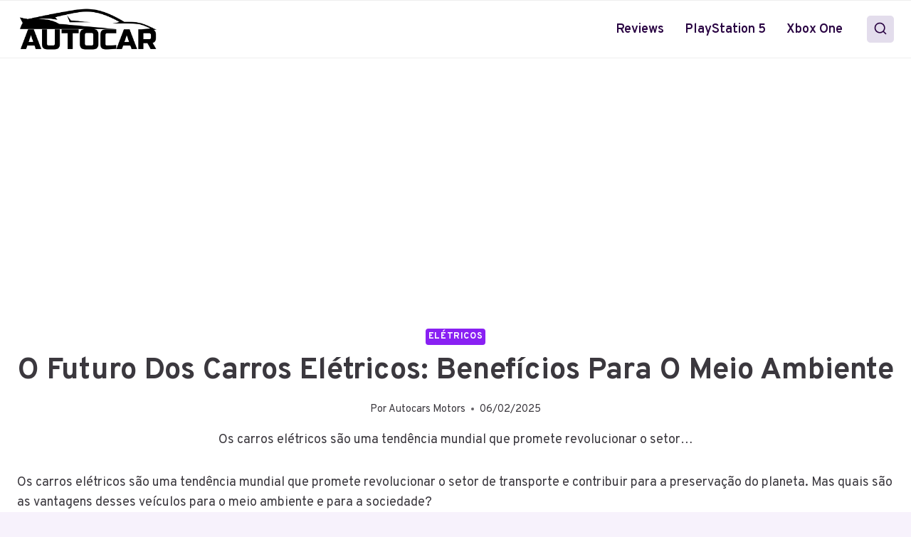

--- FILE ---
content_type: text/html; charset=utf-8
request_url: https://www.google.com/recaptcha/api2/aframe
body_size: 268
content:
<!DOCTYPE HTML><html><head><meta http-equiv="content-type" content="text/html; charset=UTF-8"></head><body><script nonce="Xv5zPXDodQKbqeJ9i0y5Vg">/** Anti-fraud and anti-abuse applications only. See google.com/recaptcha */ try{var clients={'sodar':'https://pagead2.googlesyndication.com/pagead/sodar?'};window.addEventListener("message",function(a){try{if(a.source===window.parent){var b=JSON.parse(a.data);var c=clients[b['id']];if(c){var d=document.createElement('img');d.src=c+b['params']+'&rc='+(localStorage.getItem("rc::a")?sessionStorage.getItem("rc::b"):"");window.document.body.appendChild(d);sessionStorage.setItem("rc::e",parseInt(sessionStorage.getItem("rc::e")||0)+1);localStorage.setItem("rc::h",'1768577214982');}}}catch(b){}});window.parent.postMessage("_grecaptcha_ready", "*");}catch(b){}</script></body></html>